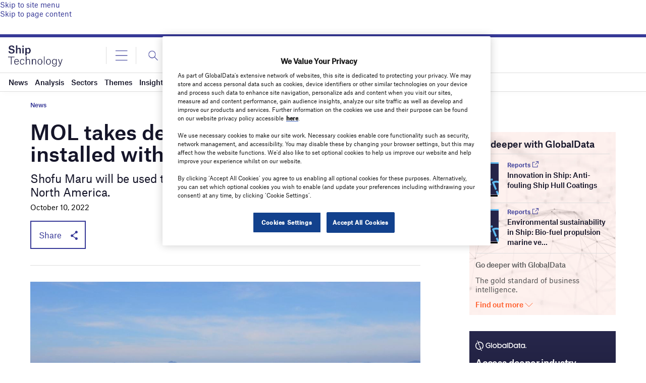

--- FILE ---
content_type: text/html; charset=utf-8
request_url: https://www.google.com/recaptcha/api2/anchor?ar=1&k=6LcqBjQUAAAAAOm0OoVcGhdeuwRaYeG44rfzGqtv&co=aHR0cHM6Ly93d3cuc2hpcC10ZWNobm9sb2d5LmNvbTo0NDM.&hl=en&v=PoyoqOPhxBO7pBk68S4YbpHZ&size=normal&anchor-ms=20000&execute-ms=30000&cb=o9m2awprzw3y
body_size: 49291
content:
<!DOCTYPE HTML><html dir="ltr" lang="en"><head><meta http-equiv="Content-Type" content="text/html; charset=UTF-8">
<meta http-equiv="X-UA-Compatible" content="IE=edge">
<title>reCAPTCHA</title>
<style type="text/css">
/* cyrillic-ext */
@font-face {
  font-family: 'Roboto';
  font-style: normal;
  font-weight: 400;
  font-stretch: 100%;
  src: url(//fonts.gstatic.com/s/roboto/v48/KFO7CnqEu92Fr1ME7kSn66aGLdTylUAMa3GUBHMdazTgWw.woff2) format('woff2');
  unicode-range: U+0460-052F, U+1C80-1C8A, U+20B4, U+2DE0-2DFF, U+A640-A69F, U+FE2E-FE2F;
}
/* cyrillic */
@font-face {
  font-family: 'Roboto';
  font-style: normal;
  font-weight: 400;
  font-stretch: 100%;
  src: url(//fonts.gstatic.com/s/roboto/v48/KFO7CnqEu92Fr1ME7kSn66aGLdTylUAMa3iUBHMdazTgWw.woff2) format('woff2');
  unicode-range: U+0301, U+0400-045F, U+0490-0491, U+04B0-04B1, U+2116;
}
/* greek-ext */
@font-face {
  font-family: 'Roboto';
  font-style: normal;
  font-weight: 400;
  font-stretch: 100%;
  src: url(//fonts.gstatic.com/s/roboto/v48/KFO7CnqEu92Fr1ME7kSn66aGLdTylUAMa3CUBHMdazTgWw.woff2) format('woff2');
  unicode-range: U+1F00-1FFF;
}
/* greek */
@font-face {
  font-family: 'Roboto';
  font-style: normal;
  font-weight: 400;
  font-stretch: 100%;
  src: url(//fonts.gstatic.com/s/roboto/v48/KFO7CnqEu92Fr1ME7kSn66aGLdTylUAMa3-UBHMdazTgWw.woff2) format('woff2');
  unicode-range: U+0370-0377, U+037A-037F, U+0384-038A, U+038C, U+038E-03A1, U+03A3-03FF;
}
/* math */
@font-face {
  font-family: 'Roboto';
  font-style: normal;
  font-weight: 400;
  font-stretch: 100%;
  src: url(//fonts.gstatic.com/s/roboto/v48/KFO7CnqEu92Fr1ME7kSn66aGLdTylUAMawCUBHMdazTgWw.woff2) format('woff2');
  unicode-range: U+0302-0303, U+0305, U+0307-0308, U+0310, U+0312, U+0315, U+031A, U+0326-0327, U+032C, U+032F-0330, U+0332-0333, U+0338, U+033A, U+0346, U+034D, U+0391-03A1, U+03A3-03A9, U+03B1-03C9, U+03D1, U+03D5-03D6, U+03F0-03F1, U+03F4-03F5, U+2016-2017, U+2034-2038, U+203C, U+2040, U+2043, U+2047, U+2050, U+2057, U+205F, U+2070-2071, U+2074-208E, U+2090-209C, U+20D0-20DC, U+20E1, U+20E5-20EF, U+2100-2112, U+2114-2115, U+2117-2121, U+2123-214F, U+2190, U+2192, U+2194-21AE, U+21B0-21E5, U+21F1-21F2, U+21F4-2211, U+2213-2214, U+2216-22FF, U+2308-230B, U+2310, U+2319, U+231C-2321, U+2336-237A, U+237C, U+2395, U+239B-23B7, U+23D0, U+23DC-23E1, U+2474-2475, U+25AF, U+25B3, U+25B7, U+25BD, U+25C1, U+25CA, U+25CC, U+25FB, U+266D-266F, U+27C0-27FF, U+2900-2AFF, U+2B0E-2B11, U+2B30-2B4C, U+2BFE, U+3030, U+FF5B, U+FF5D, U+1D400-1D7FF, U+1EE00-1EEFF;
}
/* symbols */
@font-face {
  font-family: 'Roboto';
  font-style: normal;
  font-weight: 400;
  font-stretch: 100%;
  src: url(//fonts.gstatic.com/s/roboto/v48/KFO7CnqEu92Fr1ME7kSn66aGLdTylUAMaxKUBHMdazTgWw.woff2) format('woff2');
  unicode-range: U+0001-000C, U+000E-001F, U+007F-009F, U+20DD-20E0, U+20E2-20E4, U+2150-218F, U+2190, U+2192, U+2194-2199, U+21AF, U+21E6-21F0, U+21F3, U+2218-2219, U+2299, U+22C4-22C6, U+2300-243F, U+2440-244A, U+2460-24FF, U+25A0-27BF, U+2800-28FF, U+2921-2922, U+2981, U+29BF, U+29EB, U+2B00-2BFF, U+4DC0-4DFF, U+FFF9-FFFB, U+10140-1018E, U+10190-1019C, U+101A0, U+101D0-101FD, U+102E0-102FB, U+10E60-10E7E, U+1D2C0-1D2D3, U+1D2E0-1D37F, U+1F000-1F0FF, U+1F100-1F1AD, U+1F1E6-1F1FF, U+1F30D-1F30F, U+1F315, U+1F31C, U+1F31E, U+1F320-1F32C, U+1F336, U+1F378, U+1F37D, U+1F382, U+1F393-1F39F, U+1F3A7-1F3A8, U+1F3AC-1F3AF, U+1F3C2, U+1F3C4-1F3C6, U+1F3CA-1F3CE, U+1F3D4-1F3E0, U+1F3ED, U+1F3F1-1F3F3, U+1F3F5-1F3F7, U+1F408, U+1F415, U+1F41F, U+1F426, U+1F43F, U+1F441-1F442, U+1F444, U+1F446-1F449, U+1F44C-1F44E, U+1F453, U+1F46A, U+1F47D, U+1F4A3, U+1F4B0, U+1F4B3, U+1F4B9, U+1F4BB, U+1F4BF, U+1F4C8-1F4CB, U+1F4D6, U+1F4DA, U+1F4DF, U+1F4E3-1F4E6, U+1F4EA-1F4ED, U+1F4F7, U+1F4F9-1F4FB, U+1F4FD-1F4FE, U+1F503, U+1F507-1F50B, U+1F50D, U+1F512-1F513, U+1F53E-1F54A, U+1F54F-1F5FA, U+1F610, U+1F650-1F67F, U+1F687, U+1F68D, U+1F691, U+1F694, U+1F698, U+1F6AD, U+1F6B2, U+1F6B9-1F6BA, U+1F6BC, U+1F6C6-1F6CF, U+1F6D3-1F6D7, U+1F6E0-1F6EA, U+1F6F0-1F6F3, U+1F6F7-1F6FC, U+1F700-1F7FF, U+1F800-1F80B, U+1F810-1F847, U+1F850-1F859, U+1F860-1F887, U+1F890-1F8AD, U+1F8B0-1F8BB, U+1F8C0-1F8C1, U+1F900-1F90B, U+1F93B, U+1F946, U+1F984, U+1F996, U+1F9E9, U+1FA00-1FA6F, U+1FA70-1FA7C, U+1FA80-1FA89, U+1FA8F-1FAC6, U+1FACE-1FADC, U+1FADF-1FAE9, U+1FAF0-1FAF8, U+1FB00-1FBFF;
}
/* vietnamese */
@font-face {
  font-family: 'Roboto';
  font-style: normal;
  font-weight: 400;
  font-stretch: 100%;
  src: url(//fonts.gstatic.com/s/roboto/v48/KFO7CnqEu92Fr1ME7kSn66aGLdTylUAMa3OUBHMdazTgWw.woff2) format('woff2');
  unicode-range: U+0102-0103, U+0110-0111, U+0128-0129, U+0168-0169, U+01A0-01A1, U+01AF-01B0, U+0300-0301, U+0303-0304, U+0308-0309, U+0323, U+0329, U+1EA0-1EF9, U+20AB;
}
/* latin-ext */
@font-face {
  font-family: 'Roboto';
  font-style: normal;
  font-weight: 400;
  font-stretch: 100%;
  src: url(//fonts.gstatic.com/s/roboto/v48/KFO7CnqEu92Fr1ME7kSn66aGLdTylUAMa3KUBHMdazTgWw.woff2) format('woff2');
  unicode-range: U+0100-02BA, U+02BD-02C5, U+02C7-02CC, U+02CE-02D7, U+02DD-02FF, U+0304, U+0308, U+0329, U+1D00-1DBF, U+1E00-1E9F, U+1EF2-1EFF, U+2020, U+20A0-20AB, U+20AD-20C0, U+2113, U+2C60-2C7F, U+A720-A7FF;
}
/* latin */
@font-face {
  font-family: 'Roboto';
  font-style: normal;
  font-weight: 400;
  font-stretch: 100%;
  src: url(//fonts.gstatic.com/s/roboto/v48/KFO7CnqEu92Fr1ME7kSn66aGLdTylUAMa3yUBHMdazQ.woff2) format('woff2');
  unicode-range: U+0000-00FF, U+0131, U+0152-0153, U+02BB-02BC, U+02C6, U+02DA, U+02DC, U+0304, U+0308, U+0329, U+2000-206F, U+20AC, U+2122, U+2191, U+2193, U+2212, U+2215, U+FEFF, U+FFFD;
}
/* cyrillic-ext */
@font-face {
  font-family: 'Roboto';
  font-style: normal;
  font-weight: 500;
  font-stretch: 100%;
  src: url(//fonts.gstatic.com/s/roboto/v48/KFO7CnqEu92Fr1ME7kSn66aGLdTylUAMa3GUBHMdazTgWw.woff2) format('woff2');
  unicode-range: U+0460-052F, U+1C80-1C8A, U+20B4, U+2DE0-2DFF, U+A640-A69F, U+FE2E-FE2F;
}
/* cyrillic */
@font-face {
  font-family: 'Roboto';
  font-style: normal;
  font-weight: 500;
  font-stretch: 100%;
  src: url(//fonts.gstatic.com/s/roboto/v48/KFO7CnqEu92Fr1ME7kSn66aGLdTylUAMa3iUBHMdazTgWw.woff2) format('woff2');
  unicode-range: U+0301, U+0400-045F, U+0490-0491, U+04B0-04B1, U+2116;
}
/* greek-ext */
@font-face {
  font-family: 'Roboto';
  font-style: normal;
  font-weight: 500;
  font-stretch: 100%;
  src: url(//fonts.gstatic.com/s/roboto/v48/KFO7CnqEu92Fr1ME7kSn66aGLdTylUAMa3CUBHMdazTgWw.woff2) format('woff2');
  unicode-range: U+1F00-1FFF;
}
/* greek */
@font-face {
  font-family: 'Roboto';
  font-style: normal;
  font-weight: 500;
  font-stretch: 100%;
  src: url(//fonts.gstatic.com/s/roboto/v48/KFO7CnqEu92Fr1ME7kSn66aGLdTylUAMa3-UBHMdazTgWw.woff2) format('woff2');
  unicode-range: U+0370-0377, U+037A-037F, U+0384-038A, U+038C, U+038E-03A1, U+03A3-03FF;
}
/* math */
@font-face {
  font-family: 'Roboto';
  font-style: normal;
  font-weight: 500;
  font-stretch: 100%;
  src: url(//fonts.gstatic.com/s/roboto/v48/KFO7CnqEu92Fr1ME7kSn66aGLdTylUAMawCUBHMdazTgWw.woff2) format('woff2');
  unicode-range: U+0302-0303, U+0305, U+0307-0308, U+0310, U+0312, U+0315, U+031A, U+0326-0327, U+032C, U+032F-0330, U+0332-0333, U+0338, U+033A, U+0346, U+034D, U+0391-03A1, U+03A3-03A9, U+03B1-03C9, U+03D1, U+03D5-03D6, U+03F0-03F1, U+03F4-03F5, U+2016-2017, U+2034-2038, U+203C, U+2040, U+2043, U+2047, U+2050, U+2057, U+205F, U+2070-2071, U+2074-208E, U+2090-209C, U+20D0-20DC, U+20E1, U+20E5-20EF, U+2100-2112, U+2114-2115, U+2117-2121, U+2123-214F, U+2190, U+2192, U+2194-21AE, U+21B0-21E5, U+21F1-21F2, U+21F4-2211, U+2213-2214, U+2216-22FF, U+2308-230B, U+2310, U+2319, U+231C-2321, U+2336-237A, U+237C, U+2395, U+239B-23B7, U+23D0, U+23DC-23E1, U+2474-2475, U+25AF, U+25B3, U+25B7, U+25BD, U+25C1, U+25CA, U+25CC, U+25FB, U+266D-266F, U+27C0-27FF, U+2900-2AFF, U+2B0E-2B11, U+2B30-2B4C, U+2BFE, U+3030, U+FF5B, U+FF5D, U+1D400-1D7FF, U+1EE00-1EEFF;
}
/* symbols */
@font-face {
  font-family: 'Roboto';
  font-style: normal;
  font-weight: 500;
  font-stretch: 100%;
  src: url(//fonts.gstatic.com/s/roboto/v48/KFO7CnqEu92Fr1ME7kSn66aGLdTylUAMaxKUBHMdazTgWw.woff2) format('woff2');
  unicode-range: U+0001-000C, U+000E-001F, U+007F-009F, U+20DD-20E0, U+20E2-20E4, U+2150-218F, U+2190, U+2192, U+2194-2199, U+21AF, U+21E6-21F0, U+21F3, U+2218-2219, U+2299, U+22C4-22C6, U+2300-243F, U+2440-244A, U+2460-24FF, U+25A0-27BF, U+2800-28FF, U+2921-2922, U+2981, U+29BF, U+29EB, U+2B00-2BFF, U+4DC0-4DFF, U+FFF9-FFFB, U+10140-1018E, U+10190-1019C, U+101A0, U+101D0-101FD, U+102E0-102FB, U+10E60-10E7E, U+1D2C0-1D2D3, U+1D2E0-1D37F, U+1F000-1F0FF, U+1F100-1F1AD, U+1F1E6-1F1FF, U+1F30D-1F30F, U+1F315, U+1F31C, U+1F31E, U+1F320-1F32C, U+1F336, U+1F378, U+1F37D, U+1F382, U+1F393-1F39F, U+1F3A7-1F3A8, U+1F3AC-1F3AF, U+1F3C2, U+1F3C4-1F3C6, U+1F3CA-1F3CE, U+1F3D4-1F3E0, U+1F3ED, U+1F3F1-1F3F3, U+1F3F5-1F3F7, U+1F408, U+1F415, U+1F41F, U+1F426, U+1F43F, U+1F441-1F442, U+1F444, U+1F446-1F449, U+1F44C-1F44E, U+1F453, U+1F46A, U+1F47D, U+1F4A3, U+1F4B0, U+1F4B3, U+1F4B9, U+1F4BB, U+1F4BF, U+1F4C8-1F4CB, U+1F4D6, U+1F4DA, U+1F4DF, U+1F4E3-1F4E6, U+1F4EA-1F4ED, U+1F4F7, U+1F4F9-1F4FB, U+1F4FD-1F4FE, U+1F503, U+1F507-1F50B, U+1F50D, U+1F512-1F513, U+1F53E-1F54A, U+1F54F-1F5FA, U+1F610, U+1F650-1F67F, U+1F687, U+1F68D, U+1F691, U+1F694, U+1F698, U+1F6AD, U+1F6B2, U+1F6B9-1F6BA, U+1F6BC, U+1F6C6-1F6CF, U+1F6D3-1F6D7, U+1F6E0-1F6EA, U+1F6F0-1F6F3, U+1F6F7-1F6FC, U+1F700-1F7FF, U+1F800-1F80B, U+1F810-1F847, U+1F850-1F859, U+1F860-1F887, U+1F890-1F8AD, U+1F8B0-1F8BB, U+1F8C0-1F8C1, U+1F900-1F90B, U+1F93B, U+1F946, U+1F984, U+1F996, U+1F9E9, U+1FA00-1FA6F, U+1FA70-1FA7C, U+1FA80-1FA89, U+1FA8F-1FAC6, U+1FACE-1FADC, U+1FADF-1FAE9, U+1FAF0-1FAF8, U+1FB00-1FBFF;
}
/* vietnamese */
@font-face {
  font-family: 'Roboto';
  font-style: normal;
  font-weight: 500;
  font-stretch: 100%;
  src: url(//fonts.gstatic.com/s/roboto/v48/KFO7CnqEu92Fr1ME7kSn66aGLdTylUAMa3OUBHMdazTgWw.woff2) format('woff2');
  unicode-range: U+0102-0103, U+0110-0111, U+0128-0129, U+0168-0169, U+01A0-01A1, U+01AF-01B0, U+0300-0301, U+0303-0304, U+0308-0309, U+0323, U+0329, U+1EA0-1EF9, U+20AB;
}
/* latin-ext */
@font-face {
  font-family: 'Roboto';
  font-style: normal;
  font-weight: 500;
  font-stretch: 100%;
  src: url(//fonts.gstatic.com/s/roboto/v48/KFO7CnqEu92Fr1ME7kSn66aGLdTylUAMa3KUBHMdazTgWw.woff2) format('woff2');
  unicode-range: U+0100-02BA, U+02BD-02C5, U+02C7-02CC, U+02CE-02D7, U+02DD-02FF, U+0304, U+0308, U+0329, U+1D00-1DBF, U+1E00-1E9F, U+1EF2-1EFF, U+2020, U+20A0-20AB, U+20AD-20C0, U+2113, U+2C60-2C7F, U+A720-A7FF;
}
/* latin */
@font-face {
  font-family: 'Roboto';
  font-style: normal;
  font-weight: 500;
  font-stretch: 100%;
  src: url(//fonts.gstatic.com/s/roboto/v48/KFO7CnqEu92Fr1ME7kSn66aGLdTylUAMa3yUBHMdazQ.woff2) format('woff2');
  unicode-range: U+0000-00FF, U+0131, U+0152-0153, U+02BB-02BC, U+02C6, U+02DA, U+02DC, U+0304, U+0308, U+0329, U+2000-206F, U+20AC, U+2122, U+2191, U+2193, U+2212, U+2215, U+FEFF, U+FFFD;
}
/* cyrillic-ext */
@font-face {
  font-family: 'Roboto';
  font-style: normal;
  font-weight: 900;
  font-stretch: 100%;
  src: url(//fonts.gstatic.com/s/roboto/v48/KFO7CnqEu92Fr1ME7kSn66aGLdTylUAMa3GUBHMdazTgWw.woff2) format('woff2');
  unicode-range: U+0460-052F, U+1C80-1C8A, U+20B4, U+2DE0-2DFF, U+A640-A69F, U+FE2E-FE2F;
}
/* cyrillic */
@font-face {
  font-family: 'Roboto';
  font-style: normal;
  font-weight: 900;
  font-stretch: 100%;
  src: url(//fonts.gstatic.com/s/roboto/v48/KFO7CnqEu92Fr1ME7kSn66aGLdTylUAMa3iUBHMdazTgWw.woff2) format('woff2');
  unicode-range: U+0301, U+0400-045F, U+0490-0491, U+04B0-04B1, U+2116;
}
/* greek-ext */
@font-face {
  font-family: 'Roboto';
  font-style: normal;
  font-weight: 900;
  font-stretch: 100%;
  src: url(//fonts.gstatic.com/s/roboto/v48/KFO7CnqEu92Fr1ME7kSn66aGLdTylUAMa3CUBHMdazTgWw.woff2) format('woff2');
  unicode-range: U+1F00-1FFF;
}
/* greek */
@font-face {
  font-family: 'Roboto';
  font-style: normal;
  font-weight: 900;
  font-stretch: 100%;
  src: url(//fonts.gstatic.com/s/roboto/v48/KFO7CnqEu92Fr1ME7kSn66aGLdTylUAMa3-UBHMdazTgWw.woff2) format('woff2');
  unicode-range: U+0370-0377, U+037A-037F, U+0384-038A, U+038C, U+038E-03A1, U+03A3-03FF;
}
/* math */
@font-face {
  font-family: 'Roboto';
  font-style: normal;
  font-weight: 900;
  font-stretch: 100%;
  src: url(//fonts.gstatic.com/s/roboto/v48/KFO7CnqEu92Fr1ME7kSn66aGLdTylUAMawCUBHMdazTgWw.woff2) format('woff2');
  unicode-range: U+0302-0303, U+0305, U+0307-0308, U+0310, U+0312, U+0315, U+031A, U+0326-0327, U+032C, U+032F-0330, U+0332-0333, U+0338, U+033A, U+0346, U+034D, U+0391-03A1, U+03A3-03A9, U+03B1-03C9, U+03D1, U+03D5-03D6, U+03F0-03F1, U+03F4-03F5, U+2016-2017, U+2034-2038, U+203C, U+2040, U+2043, U+2047, U+2050, U+2057, U+205F, U+2070-2071, U+2074-208E, U+2090-209C, U+20D0-20DC, U+20E1, U+20E5-20EF, U+2100-2112, U+2114-2115, U+2117-2121, U+2123-214F, U+2190, U+2192, U+2194-21AE, U+21B0-21E5, U+21F1-21F2, U+21F4-2211, U+2213-2214, U+2216-22FF, U+2308-230B, U+2310, U+2319, U+231C-2321, U+2336-237A, U+237C, U+2395, U+239B-23B7, U+23D0, U+23DC-23E1, U+2474-2475, U+25AF, U+25B3, U+25B7, U+25BD, U+25C1, U+25CA, U+25CC, U+25FB, U+266D-266F, U+27C0-27FF, U+2900-2AFF, U+2B0E-2B11, U+2B30-2B4C, U+2BFE, U+3030, U+FF5B, U+FF5D, U+1D400-1D7FF, U+1EE00-1EEFF;
}
/* symbols */
@font-face {
  font-family: 'Roboto';
  font-style: normal;
  font-weight: 900;
  font-stretch: 100%;
  src: url(//fonts.gstatic.com/s/roboto/v48/KFO7CnqEu92Fr1ME7kSn66aGLdTylUAMaxKUBHMdazTgWw.woff2) format('woff2');
  unicode-range: U+0001-000C, U+000E-001F, U+007F-009F, U+20DD-20E0, U+20E2-20E4, U+2150-218F, U+2190, U+2192, U+2194-2199, U+21AF, U+21E6-21F0, U+21F3, U+2218-2219, U+2299, U+22C4-22C6, U+2300-243F, U+2440-244A, U+2460-24FF, U+25A0-27BF, U+2800-28FF, U+2921-2922, U+2981, U+29BF, U+29EB, U+2B00-2BFF, U+4DC0-4DFF, U+FFF9-FFFB, U+10140-1018E, U+10190-1019C, U+101A0, U+101D0-101FD, U+102E0-102FB, U+10E60-10E7E, U+1D2C0-1D2D3, U+1D2E0-1D37F, U+1F000-1F0FF, U+1F100-1F1AD, U+1F1E6-1F1FF, U+1F30D-1F30F, U+1F315, U+1F31C, U+1F31E, U+1F320-1F32C, U+1F336, U+1F378, U+1F37D, U+1F382, U+1F393-1F39F, U+1F3A7-1F3A8, U+1F3AC-1F3AF, U+1F3C2, U+1F3C4-1F3C6, U+1F3CA-1F3CE, U+1F3D4-1F3E0, U+1F3ED, U+1F3F1-1F3F3, U+1F3F5-1F3F7, U+1F408, U+1F415, U+1F41F, U+1F426, U+1F43F, U+1F441-1F442, U+1F444, U+1F446-1F449, U+1F44C-1F44E, U+1F453, U+1F46A, U+1F47D, U+1F4A3, U+1F4B0, U+1F4B3, U+1F4B9, U+1F4BB, U+1F4BF, U+1F4C8-1F4CB, U+1F4D6, U+1F4DA, U+1F4DF, U+1F4E3-1F4E6, U+1F4EA-1F4ED, U+1F4F7, U+1F4F9-1F4FB, U+1F4FD-1F4FE, U+1F503, U+1F507-1F50B, U+1F50D, U+1F512-1F513, U+1F53E-1F54A, U+1F54F-1F5FA, U+1F610, U+1F650-1F67F, U+1F687, U+1F68D, U+1F691, U+1F694, U+1F698, U+1F6AD, U+1F6B2, U+1F6B9-1F6BA, U+1F6BC, U+1F6C6-1F6CF, U+1F6D3-1F6D7, U+1F6E0-1F6EA, U+1F6F0-1F6F3, U+1F6F7-1F6FC, U+1F700-1F7FF, U+1F800-1F80B, U+1F810-1F847, U+1F850-1F859, U+1F860-1F887, U+1F890-1F8AD, U+1F8B0-1F8BB, U+1F8C0-1F8C1, U+1F900-1F90B, U+1F93B, U+1F946, U+1F984, U+1F996, U+1F9E9, U+1FA00-1FA6F, U+1FA70-1FA7C, U+1FA80-1FA89, U+1FA8F-1FAC6, U+1FACE-1FADC, U+1FADF-1FAE9, U+1FAF0-1FAF8, U+1FB00-1FBFF;
}
/* vietnamese */
@font-face {
  font-family: 'Roboto';
  font-style: normal;
  font-weight: 900;
  font-stretch: 100%;
  src: url(//fonts.gstatic.com/s/roboto/v48/KFO7CnqEu92Fr1ME7kSn66aGLdTylUAMa3OUBHMdazTgWw.woff2) format('woff2');
  unicode-range: U+0102-0103, U+0110-0111, U+0128-0129, U+0168-0169, U+01A0-01A1, U+01AF-01B0, U+0300-0301, U+0303-0304, U+0308-0309, U+0323, U+0329, U+1EA0-1EF9, U+20AB;
}
/* latin-ext */
@font-face {
  font-family: 'Roboto';
  font-style: normal;
  font-weight: 900;
  font-stretch: 100%;
  src: url(//fonts.gstatic.com/s/roboto/v48/KFO7CnqEu92Fr1ME7kSn66aGLdTylUAMa3KUBHMdazTgWw.woff2) format('woff2');
  unicode-range: U+0100-02BA, U+02BD-02C5, U+02C7-02CC, U+02CE-02D7, U+02DD-02FF, U+0304, U+0308, U+0329, U+1D00-1DBF, U+1E00-1E9F, U+1EF2-1EFF, U+2020, U+20A0-20AB, U+20AD-20C0, U+2113, U+2C60-2C7F, U+A720-A7FF;
}
/* latin */
@font-face {
  font-family: 'Roboto';
  font-style: normal;
  font-weight: 900;
  font-stretch: 100%;
  src: url(//fonts.gstatic.com/s/roboto/v48/KFO7CnqEu92Fr1ME7kSn66aGLdTylUAMa3yUBHMdazQ.woff2) format('woff2');
  unicode-range: U+0000-00FF, U+0131, U+0152-0153, U+02BB-02BC, U+02C6, U+02DA, U+02DC, U+0304, U+0308, U+0329, U+2000-206F, U+20AC, U+2122, U+2191, U+2193, U+2212, U+2215, U+FEFF, U+FFFD;
}

</style>
<link rel="stylesheet" type="text/css" href="https://www.gstatic.com/recaptcha/releases/PoyoqOPhxBO7pBk68S4YbpHZ/styles__ltr.css">
<script nonce="syLJRRLWy4qvvCRtFN-aUw" type="text/javascript">window['__recaptcha_api'] = 'https://www.google.com/recaptcha/api2/';</script>
<script type="text/javascript" src="https://www.gstatic.com/recaptcha/releases/PoyoqOPhxBO7pBk68S4YbpHZ/recaptcha__en.js" nonce="syLJRRLWy4qvvCRtFN-aUw">
      
    </script></head>
<body><div id="rc-anchor-alert" class="rc-anchor-alert"></div>
<input type="hidden" id="recaptcha-token" value="[base64]">
<script type="text/javascript" nonce="syLJRRLWy4qvvCRtFN-aUw">
      recaptcha.anchor.Main.init("[\x22ainput\x22,[\x22bgdata\x22,\x22\x22,\[base64]/[base64]/[base64]/[base64]/[base64]/[base64]/KGcoTywyNTMsTy5PKSxVRyhPLEMpKTpnKE8sMjUzLEMpLE8pKSxsKSksTykpfSxieT1mdW5jdGlvbihDLE8sdSxsKXtmb3IobD0odT1SKEMpLDApO08+MDtPLS0pbD1sPDw4fFooQyk7ZyhDLHUsbCl9LFVHPWZ1bmN0aW9uKEMsTyl7Qy5pLmxlbmd0aD4xMDQ/[base64]/[base64]/[base64]/[base64]/[base64]/[base64]/[base64]\\u003d\x22,\[base64]\\u003d\x22,\x22R3/[base64]/DlMO6wqs+e8OEMg7CszLDiE/Csm7CmmNdwoEsbWgOWsKOwrrDp0fDojIHw7LCkFnDtsOndcKHwqNOwoHDucKRwooTwrrCmsK2w4JAw5hZwrLDiMOQw4vCnSLDlyvCv8OmfQHCgsKdBMOUwpXColjDs8KWw5JdfcKIw7EZPMOXa8KrwrUWM8KAw43Dr8OuVBHCtm/DsVMiwrUAc0V+JTjDt2PCs8ORBT9Bw7Uowo17w43Dn8Kkw5kkFsKYw7pRwoAHwrnCsivDu33Cg8Kmw6XDv3HCusOawp7ClAfChsOjcsKSLw7Cvg7CkVfDmcOMNFR7wpXDqcO6w414SANwwo3Dq3fDp8KtZTTCnsOyw7DCtsKjwp/CnsKrwroswrvCrHjCiD3CrVPDo8K+OCvDjMK9CsOWZMOgG3B7w4LCnXrDpBMBw4rCpsOmwpV2CcK8LxJhHMK8w7kawqfClsObHMKXcTB7wr/Du27DoEo4JynDjMOIwq9hw4BcwrvCkmnCucOaYcOSwq4tJsOnDMKRw67DpWEFAMODQ3/CnhHDpRUOXMOiw43Don8ifcK0wr9ADcO2XBjCh8KqIsKnf8OkCyjCgMOTC8OsJW0QaFHDnMKML8KTwpNpA0h4w5UNfsKdw7/DpcOlNsKdwqZuU0/DonDCiUtdFsKeMcOdw4DDhDvDpsKuAcOACHTCl8ODCX8+eDDCvD/CisOgw5DDqTbDl05xw4x6Wxg9AlJCacK7wpzDug/CggXDnsOGw6c8woBvwp46T8K7YcOOw6V/DR0DfF7Dt1QFbsObwrZDwr/CocOdSsKdwrrCicORwoPCt8O1PsKJwoxQTMOJwrnCpMOwwrDDk8Odw6s2McK6bsOEw4LDi8KPw5lywrjDgMO7ez48ExJiw7Z/cXwNw7g8w6cUS33CpsKzw7JhwrVBSg/CjMOAQzLCqQIKwoLClMK7fR/[base64]/CqsKQHgvCr2vDq8ORJ3vDu8KbTCbCicOTUUEOw7vCmFHDm8O7fsKna0rCksKYw6fDncK1wqbDknYzSXZkU8KiLl99wqpjTMKfwoVpLjJ6w7PCkSk5dhVfw4rDrMOJA8Oyw7FAw7ZNw5x7wq/DhFh6Dwx5HCh6XWHCjMOWRRASOEjDjEbDrjfDuMOKBV9GEl8qeMKqwrnDrnN/GyYVw6LCsMO6DMOmw6IKccOnBEMlD2fClMKWIg7CpxJLbMKOw5jCs8KiIMKwXsOoFlrCscOwwqXDsRfDi0lgZ8KIwqPDncO/w5lIwpwAwoXCmmHDvg5fPMKdwpnCmcKABRV8T8Kyw4BUwrHDkkvCjcKMYmIUw7ISwrl4fcKQEDsxOcOSDcOXw4vCrStcwptiwo/Dqkg3w5spw4jDoMKwcsKXw7vDmzFJw5NnHBwAw4/DhMKXw6/[base64]/DicK8YGE6dnM7esOkOz8Ew6YPXcKrw5wYw4rDmENOwqrDlcKDwoPDs8OBT8OdKzwBYUgvSHzCu8OHGRhPFMKkKwbDtcODwqHCtGJKwrzCp8Oke3IGwpAhbsKhUcKaHSvCs8ODw701KnrCmsO6M8Khwo4lwrvCg0rCmT/Cj14Nw7dEw7/[base64]/CscKdwoLCisKLw79ffMOJw6R8UcK8YgBbWUbCkVnCsjvDkcK9wqzCiMKVwq/Ci1xIHMKqGjnDp8Oyw6BEPWPCmnnDl1nCpcKxwqrDi8Kuw4MnMBTCgSHDtB9sHMO+w7zDsS/CnD3Dr2BrEsOdw6oEMzgkGsKawrlLw4rCgMOAw6dwwpDCiAkbwqfCvD7ClsKDwpYLR2/CowHDn1nDuzbDtsOgwrh/woTCiWBVFMKmSyfDiQlvPx/CqyHDkcOkw77CpMOpwrPDoS7CmlVPWcOAwrfDlMOTTMKfwqdnwqjDjsKzwpJ/wqo6w6sDKsOewr1lf8OEw6s4woJ1Q8KPw4R0wobDuBFcw4fDm8Khd2nClSJnOBDCrsKzZcODw7zDrsOkwq0ZXFTDmMOSw63Cr8KOQ8K/B1TCvV9xw4FVwo/CrMKRwqLDp8OUYcOlwr1pwqIdw5XCucOgYRlKRiRzwrBcwr4GwofCucKKw7XDpSDCuzPDiMOIKFzCjMKCHMKWc8KaZMOlOC3DtcKdwrwZwp/DmjIyQHjDh8KQwqtwWMKzahbCvUPDmiI6wpd2FiV0wocpJcOmR2bCrC/Ct8O5w5BJw4plw7zCg3PCqMKLwpk+w7UPw7FMw7ppGw7CtMKZwq4TKsK+R8OuwqdYTQ1pLUAlGMKYw7kCwpjChW4Lw6TDmEoiIcK3L8K+LcKaJcKJwrFiTMO4wpkXwr/[base64]/[base64]/DuRzCucONSk5FfsKVFgMrwrVEw6HCp8OzYMKGKMKtDBl8wpDCpGkwNcKtw6DCvMOZOMK0worDicOQX3gAPsKEOcOfwqrCpmfDjMKoQk7CvMO5ayTDhsOBFAkzwpxmwr4gwoXCt1bDtsOww7IpWMOOG8OxOMKJXsOdTcObIsKRUMKyw68wwp0hwoYwwrpeRMK/SUXCtcKPai8gSB40XMOCYsKqLMKPwrpie0bCulnCn1vDksOCw5p9QA/DucK+wrbCo8OTworCsMOTw5xsccKfMzIlwozCmMOgZlbCqWFvNsO0I2PCpcKJwqJtP8Kdwo9fw4fDssOPHzYzw6bCscO6MX4xwonDkV/DjRPDt8O3U8KwNQgSw5rDvSvDrTzDrg9jw61gaMOWwrPDuh5OwrM4wpcoXcOXwpEuHz/DvhTDvcKDwrhdAsKQw6FDw456woFMw7BYwpk7w5jCj8K1BFzDkVZ9w7UqwpXDvVvDj3xNw7gVwoIqwqwdwpjDmHo6VcKyBsOCw53CuMK3w6BZw7bCpsObwpXDgCIvw6Utw7rDtCvCuXfDrlvCq3nChcOcw5zDt8OobXppwrAJwqHDrgjCpsK/[base64]/[base64]/Co8OOw5lIX8KRHsKow55RwqsMwqXDhMKuwoMjcRbCncKfwpQIw4IbNMOiJMKCw5/[base64]/DnE3DtcKYYgh8wr/DlC3ChmrCtX/[base64]/Cq0FVExNYw7DDiRZZwr1hwpZkw45kBcKWw7/DqXbDmMOOw5nDs8OLw5RKPcOBwoF1wqMIwodeZsOaDcKvw6rDlcKRw6XDnVPCisO5w4HDicKiw6Z6VlILwpHCo1HClsKJVnYlQsOJZlRBw47DjcKrw4PDuAcAwq5mw5xtwqjDqcKgBBEKw5HDk8K2e8O3w5VcBDLCvMKrOigAw4peRsK0wpvDr2fCjw/[base64]/CkgrCu2lqQWrCr8KSakfDjQQ/dVPDpkQDwroyC8KQXlXDvTFnwr4MwqPCtADDgcOyw7Z/w60Ow50GWTvDscOSwqEdWEVEwpDChB7CnsOKJsOFY8OlwrfCrgx0MlBCcGfDlQXDnCvCtXnDgnZuPC47N8KlFTnDmT/ClWHCo8OJwoLDq8KiGcOhwrpLN8OGZsKGwrHDgGvDlCFFH8ObwqMkUiZXeG1RDcONRDfDr8Oxw5FkwoZfwp8cLgnDnHjDksONwoLDqkEMw4LDiQNRw6DDj0TCkw89bWPDkcKKw4nCvMK0wrxNwq/[base64]/DnMOoVmNww5pQBcOKw6HDkSrDvcO2w4IVwoFqA8OQUsKDSEjDvcOWwqDDtUkpTQYjw48Yb8Kww7DChMOYek4mwpgVEsODcETDgsKBwptzO8K/cVXCkMKrD8KaDHEAUMKEPRIbUTdsw5HCtMKAN8OMwptRZQbDuj3CtsK7VSw1wq8fBMOeBRrDkcKwewZvw6rDh8ObDlxtOcKTwpNYOyctBcKYTg7Co3PDuDB/VWrDiwsNwpt7wo4pCiNTB3PDk8KhwphNacK7eioYd8O+W2YcwpIxwp3Ck3NDSTXDqz3DscKrBMKEwoHCnntodMOiwoFzc8KHGnzDm3NPIWsNBgXCoMOawoTDtsKFwpbDlMO/WsKUf1EYw7vCrjFIwpMQQsKffVTCh8Ovw4nCpsOXw4/DtsKTL8KmHMKzw6zDhjbChMK2w5JLfkZmw53DosOoV8KKHcKyL8KZwo4TKhwyTQhjTWTDtlLDnk3CocOYw6zDkjDCgcOzZMKvJMOAJmlYw6kOGgwewopKwpDDicOawpJ0VX7DqcO6wrPCvFzDrMO1wohkSsOYwr1KKcODYT/CiSx6wpQmFB3DnH3CpBTDocKuAsK/B2HDgMOMwrLDjRd9w4fCk8KEw4bCt8O3VcKHKUtdOcKOw4pAOxrClVrCuVzDnsO7J007wrN2QUJ8UcO9w5bCqcOQeBPDjWglbhosAlLDilQnEjbDj1fDqh8kN2nCjsOxwqXDmcKtwp/CsksYwrTCpMKFwoIzHcOrB8K/w4sdw5J5w4vDtcKVwpZiKWVAacKdbyY3w4B5wptoYgQIagzCrHnCpcKPwqVDExkqwrbCs8Otw68uw6vCucOCwrsbXMOTennDiSkaUG3DtWvDvMOvwoNRwrhKAipqwpzCiBFHXUt5O8ONw5rDoQzDjMOCJMOuC1xdcnjDgmTDt8O0w7LCoQ/CksKtOsOxw6U0w4/CqsOPw65wOsO6M8OOw4HCng12LTfDjD7CoFvDg8KzY8OofnYjw40qO1DCqsKiO8K1w4EQwowSw5kbwqLDlcKnwozDkGQNEVPCkcOyw7PDk8OCw7jDsiJmw40Kw4/DlSXCm8ObcMOiwq3CmsKEA8KybVZuEcO3wqPDuDXDpMO7S8KNw5EmwqkWwrvDgcOyw4XDvGjChMKaEsKcwqzDosKoY8KGw7oOw6wQw6FCN8O3wog1wrRldRLCrR3DoMO0DMKOw5DDiHTDoTtPXynDusOgw7LDv8OLw6zCn8OKwoPDszjCgWkJwo9Aw7vCrcKdwr/Dt8O6wozCkBHDmMOmNUxFPzNmw4TDkhvDr8KwesOfPsOFw4/[base64]/Dp8K/wpLDuQ0Xw7M5w6gnw4N/IW1vw6fDtMKScwRPw5hJXyRHOcKda8OdwpE6TWHDosOkcFrCvX05KsKjOWrCkcOGPcKLWBhKSFDDlMKXQX1Mw5rCjBfCssOFLADCp8KrUXJmw69MwpIxw5whw7FQEcOAAUTDjcKZBMOODWNdwrfDszTCiMO/w7NXw5JBXsORw7cqw5wAwrzDt8OGw7Y0HF9Xw7PCicKTQMKUOCLClDNWwpLCg8Kqw6IzJBhrw7XDisOyfzRkwqvDvsKjZ8OmwrrDg3x0WBvCvcOQUcK9w43DugbCicO7wqDCpMONRll3Y8KdwpMgwoPClsK0w7/CmDbDjcKbwrMxd8OtwqpLA8K/[base64]/Clhg/B0scKh1SSCNRw6MVfcKoXcKNAQ/[base64]/[base64]/CjcKIfDYQw7cae8OMwp8+wojDnhrCnSMtXMOhwpgrDcKGSXPChD1lw5LCocOdA8KDwqbCmVPCosOAGzHChn7DmsORKsOqXcOPwpTDp8KXAcOrwqLChsKswp/[base64]/[base64]/ChsOqwr7DugXDuxfCuTJGB8OxdsOjwpA7T3bCocKpPMKZwq7ClR81w63DgcKTYjdUwrYgR8Kvw5FMwo3DjCrDolXDgnLDgCZlw5FdfhzCqWTCn8KZw4JQcSHDgMK/TSUCwrnDuMKTw77Ds1JtT8KDwrZzw4gfecOmKcOXW8KZwpMKKMOuHMK3QcOUwpnCj8OVbUQRUHpXcQNqwr07woDCnsO3OMOBWwjCm8KkW0RjXsOTPcKPwoLCtMK7NUNgw6XDrQTDr0/Dv8OFw4LDjUZ2w6MndiPCsWfCmsORwrxIczQqe0DDoF3DuFjCjcOebMOwwpbCpSIzwpbCgsKFUsKJBsO1wpEfN8O0BTkeM8ODwrl+KSA7IMOxw5t0HGVLw43DlUgBw4/Dp8KNGMONQH/DuSImSXzClxZYecO2XcK6LcOmw4jDk8KfCxV7RcKJXBXDjMKDwrJbZ15FSsOCLSVMwq3CmsK5TMKJAcKvw7/DrcKkbsKZHsKCw6TChMKiwr91w4fDuHB0V11Vd8ORA8KKcAzCkMOGw5ACXxo0w5zDlsKzW8K2c3XCmMO8MGQvwpleC8OcCcK4wqQDw6A/D8Ovw6lYwo0fwpjCg8OaMChaGcOVaGrCu2fCo8Kwwq9qwrFKwpgfw7HCr8Oyw4PCtSXCsQfCrsOMVsK/IA1AdW3DpCvDucKaTiUUO21QJTXDsi50dE4pw6TCjsKDEMKLBQ4Mw7nDvWbDvyDDvsO5w43Cty4rLMOIwq4VcMK9eAnCiHzChcKtwoNdwp7DhnbCiMKvaQkjw5/Dn8OAQ8ORAcOswrbDjE/Cu0ggVl7CgcOXwrnDlcKEN1jDssOZwr7Ch0oDR0bClsODQMK5L0fDocOTHsOhNVvDlsOhK8KIbyHDrsKNFMOXw5UAw7JkwrjChcKoN8KUw5U6w75ibGnCmsO2dcOTwoDCssOJwrNsw47CiMK/RkQUwpXDp8ORwqlow73Cp8KGw74ZwovCl3rDhXlzFQZew58ewr7Cm3DCiTHCn3hUVk86ZMOXLcO8w6/CpCvDqknCqsO8ZkMAcsKSQAkyw4obf0Zawo4Vw5TCosKFw4fDkMO3dihnw73Cj8OPw61LL8KJKxHCp8Olw5FEwoAHV2TDlMOGKmEHNgPCrBzCqysYw6Mnw5Q1AcOUwo1ef8KRw5YELMOAw4QSP2g2KypSw53Cmkg/T3fChlRTHcKteCw0K2B/f1VVEsOuw4TChcKpw7d8w5MvQcKdasO9wotRw6LDhcOJFihwFgHDpcOpw59yQcOrwq3CimJOw4XDkTPCo8KFLMKjw4FKAUM1BzllwqZaXCbDl8KSAcOKccKbdMKEwpDDmcOaWEtVUDnCg8ORUkvDlSfCnj4zw5B+K8O+wrNiw4LCiXRuw5rDpMKBw7djP8KSwo/CnlDDvcKBwqJAHw8IwrDCkMOHwqLCtDsLZ0w8DEDCisKewpTCoMOawr1aw68rw5zCucOIw7VOTGTCvH3DsGVQUwvDn8KNFMKnOGlfw4TDmWccVhPCu8K5wrolWsOvTSR5JFpkwrx7wpLCh8KZw6/Dpjgiw5bCtsOqw6/[base64]/DscOLA3rCrA4Iwo/DkAXCjF7Cl8Ouwp8wwrHCskbCvylhdsOFw5nCm8O4HCXCjMO3wooMw7DCph3ChMKeXMO5wrbDgMKAwqgsWMOsDcOUwr3DjifCtMOawo/CsVXDkxA8Y8OAacKRQcKzw7xrwqnDpi0ACMOzw5zCpVM5MMONwo3Cu8OjJ8Kcw5vDn8OMw4EoVF5+wq8kAcKfw7/DuiQQwrvDpkjCsUPDicK3w4YzYsK2wppvER1Yw7DCsHl/[base64]/AmPCjcOgwrphJ21dbMOYw6fCuMO2O2EbworCt8OXw4bCt8KgwocwDsO+ZsOqw4Yvw7PDpGp2ayJjOcO6XmPCn8O7dlhQw5LCk8OWwo9xDSfCgB7DkcO1CMOuSgfCsRVwwoIAAGbDlMOqQ8OOLkp5O8OCOG4Owqppw6jDgcOQYxbDunxfw63CscKRwqUew6rDuMOiwq/CrE7DrysUw7bCm8O8w58ROXpNw4dCw75tw6PClH50d3/CqyzDtT1zIQo6K8O2dkIMwoRPTAZgHz7DnkUtwpzDgMKHw6IKMibDqGR6wo4hw5jCigNmacKQcBV8wrtnFsOIw5MXwpHDlFU/wrLDiMOHMkPCoC7DlFlBw58QNcKCw6M5wq3CoMOzw47ChSFoeMKCccO/NCfCslXDvsKFwo5Ob8OEwrAWZcOcw6VEwp4dAcKIAGnDs0fCqcK+GBESwpISKi3CvSVBwpvCmcOUS8ONHsKtHMKUwpLChMONwphCw7pyQArDnUJgRG5Mw7o9RsKgwoMQwqrDgAIpAsOSIj1wXsOFwq7DoyBKw4x9LkrDjQvCmAnDs3vDhMKRMsKZwpc/[base64]/CqFzDmsKxMsOKScO6QsOzwqRqwoxIMn3Cl8OBWsOhFntQGMOfAMKvw7/DvcOmw41JTFrCrsO/[base64]/CjMKKw7oHVxxAFwfDgF/Di8O7DW56w75WfTDDjcK+wpUAw7MLV8K9w7k+wpPCl8Ouw4w+I35LCEjDusKYThXDkcKIwqjCgcKZwoEMEcO3cHV+XRjDicOmwqtII17DpMK/wopYWzNlwo8cP2jDmQHCgGcew5rDoEPCosKwC8KFw7UVw7URfhQGRSdXw4vDqw9hw6LCo0bCtyV9YxfCk8OxSWLDisO0F8ODwpo1wr/Cs1FjwqY8w7l3w6/CiMOmZGrCuMKhw7/[base64]/Dv8K7AMKzGMOUFiLCjwAyw4vCosOVw4vDq8OZAcOrAB8Awo9TH1nDlcODwp5nwobDrGfDvmTCqcKNaMOTw6kKw4sHXEnDtVnDhVgULDrDqSLDi8KmBSXDsXV/w4LChcOGw7TCjEg9w6BXURHCgC1pw4/[base64]/en3DoMOREcKTwr/CrQPDmV7Cj8Odw7HDv1J2YMOtw4PCsMOvM8OLwrcjwrzDt8OSYcKZRsOUw7XDmsOyP39BwqYkLsKsGMOzwqnDmcK+FGV4RMKTTcO9w6kQwrzDqcO8IsKBb8KbCFvCiMOpw69ndMK/[base64]/fXbDhcKSw7jCv8OaLl/DgTRQwpMkwrDDrMK8wrMMwr1vw4TDkMOzwpkRw7Unw5kGw6vCjcKNwpXDh1LCtMO5JGHDu0bCpwbDijnCj8OmOMOiBsOQw6jCnMKBRzfCgcOlw7IdQH3CrcOTOcKTbcOzTcOvKmDCpw/DuyvDmAMwCE41cmIgw5oIw7PCtBHDn8KPXHAOGQ/DgcKcw5Ifw7V6ayrCiMO9wpvDncOyw5fDnjXCv8OKw5Mjw6fDhMKGw5FANwjDvMKTRMKeNcKDT8KbHcOpbsKtVlhUex7DkxrDg8OrFDjChsKmw7XCksOKw7rCoz/Cuycdw77Cm1wwbhLDuXgaw7LCpnrDtREKYyvDjixTMMKQw6ARJ1LCvMOeLMKmwp3Ck8KuwofCvsOfwrgUwoZZwp/CuCUrO04gPcKIwohOw4lYwqYtwqjCqsObG8KBPMOvU1h3aXwBwr1VK8KvCsO7U8OGw74Ww50owq/CqRxKScKkw7rDgcO/wrAuwp3Cg37DjsO1R8K7D3w3bU7CtcOKw7XDn8Kdwp/CrD7DinZJwpcCQsKDwrTDoBfCt8KfcMKPUzLDl8OFY0Z4w6HCqMKuQG/DgDoWwpbDu08KLHNFOUFHwrRlIy9Fw7LCvStObkDDmlTCqsObwqtvw7HDlcOUEsOAwqM+wojCgzdwwq/DrkXCrw9bw5tEwohIbcKENMONR8K5wpd+w57ChHd4wpLDg0VVw60Lw6tbKMO+w54eE8KCLMOvwrwZKMKCJ2nCpRnClMKDw5M+GsONwqnDrUXDksKBWcO/PsK5woQrUzNMwqBzwrHCrMOEw5Vdw6pRNUgfYTDCrMK0YsKvw47Cm8KQw599wosHFMKVM2PCvMK9wpzCocOuwo4LLMKlVyrCoMKjwrLDj01ULMK2LSzDkljCusOPJWBhw5NDEMO+wqrCjX9pJShtwp/CulTDi8KVw7vCtiDCg8OpICnDpFYdw5l/[base64]/CixVqw55mV8OawpHDv2Eiwp8gwqXCpl3DsgBXw4fCrkfDkQACPMKFFjbCpV9XOsK/[base64]/DtwvCvsKDwqvDksKJcijDisOCellmw57CuiY9wqocUA1FwpXDlcORw5rCjsKhcMKaw63CgcKmVsK4YMOAQsOAw6ofRcO5bsKSAcOqBWrCvWnDk03CvcOXGCTCh8K7Z3fDusOmMsKjEcKCFsOYwoXDnx3DisOHwqUwKsKOWsOeH0QiXsOEw5nCs8O6w5gpwp/[base64]/DhnJpVRfCtMKdwovCoHtawowDw5Fuwo3CgsOgaMK1IWLDu8Oaw7bCjMOUB8K7NBvDi3Ubf8KXKVx+w6/DrkPDu8OfwphKGDwlwpc7w6zCiMKDw6PDlcKrwqsMf8O0w6d8wqXDksOgOsKgwqcuSnTCvU/DrsKjw7jCvB8Rwr4zdMORwrrDlcKwfsOCw49Hw5zCrVoKOi0VMHweFGLClcO2wppeUk7Dn8OFIwPCm0tHwq/DnMKjwqHDi8K3Ggd8PVBEGnktR3TDi8OdOTknwo7DkAbDssOoNWNPw7Ijw5FCwr3CgcKkw5lFT3FMG8O3Syk6w70ee8KNAjXDq8OZw4Mbw6XDjsKrUMOnwqzCoV/DsXl1woDCp8Ojw5nCtQrDtcOmwp/CocO9GsK7IMKzbMKKwo/DmsO5KsKKw6vCo8OrwosCYjTDt17DnFtrw4JHNsONw6RUDsOxw48HYcKABcK9w6AXwrlHWwjCtsK/RCnDvjnCvgXDlcK9LMOdwrYbwq/DmE1IFzkQw6JgwoMhbMKZXkjDohpkc0zDscK5wo9FUMK/WMKmwpAYbMO1w7BrJmczwp/DscKsBETDhMOmwqTDhMK4fQB5w4x/[base64]/wrVbVsKtT8Oqcg98w5XDvxPDu8OsWyZLOSoXOH/Cpjx/HnAxw7lkTEdPIsKBwrsPw5HChcOWw5jCl8OjISpowpPCssOuTmYXw5DCgFRIJcKeJHlkXj/DpMO1w7bDjcO1UcOrMWElwoFCcCvCmsOxeGDCs8O3GsKgLHbCusKRMwgHEcOTW0XCmcOiZcKXwoLCpixLwpXCil0AFMO+IMONd198wrbDrxhlw5s+Twg0OFg2NsKDMRllw7BOw4fCswF1YjTCimHDkcKZJgdVw4ZLw7IjOsOtIWtvw7/DlsKGw4IMw5PDiFHDk8O1BTIHTDo/w78Re8KBw4LDugtow77CiDgKfmbDlcOCw6rCvcOSw5wRwqrDmCJRwoHCusOMPcKJwrs+wqDDqCzDocOMGCVSFsKTw4cNSGoHw4UDI0cdHsO7N8Odw5HDgMOYFRwlNTw0IsKyw4hOwrRHajXCiS0lw4fDr14Vw6QDw43CuUIeJ1/CrcO2w7lpAMOdwpnDlX3DqsO4wrLDosO4ZMOVw6/Coh05wr1Kb8Opw6TDg8OuB34Bw4/[base64]/GsOHwo7DmlIzCsOew4w3wpwVwr8+OxIbNXQvDMO+wpHDi8KuP8Oqwo3ChTBpw7/CnRsNwq1Wwps4w60aD8OBKMOJw68NMsO/wr4FUzdIwocuPW1ww5sQCsOhwrHDgjDDksKPwrXCuG3CuSLCk8K6QMOCO8Kjwrpgw7EuDcKMw49UWcOpw6wNw73DpWLCoWRNMz7DijIRPsKtwoTCjsO9fU/CjEhMwpNgw6MvwrzDjCYAdC7CoMO3w5Udw6HDsMKvw4I/E1Flwq3DlMOswpLDucOEwqsMSsKjw4bDtMKhZ8OmLcOKEwQMEMOiw7jCpj8swoPCpkZuw4Vpw7bDjRwTMcK5IMOJWsONX8KIw6teKMOPHB/DmsOGD8KQw5UvcUXDqcKcw6TDmyfDtW0Fd3YtHnIrwqHDsnHDrBvCr8O2cnLDogPCqDjCrDnCpcKywpM1wp0FQk4pwrnCuG5tw6bDicKAw5/DgHZ1wp3DkkgmAXpJw4Q3dMOswojDs3LDsAfCgcK/wq0IwqhWd8OfwrzCnhI8w41JBGRFwqNUCFNha0UrwqpOX8ODCcODWigpQsKINTvCqn3Dk3DDusK0woPCl8KNwpw/[base64]/CsOEacOPEMKFdMKZYlLDoT15UsO8P8KAcCcQwqDDkcKpwo8tC8OIcF7Dg8KKw5TCtXRudMOIw7MZwr4iw6vDsFVaMMOqwqVuGsOMwpMpbR5Cw4PDk8KnP8K1wo3CjsK/[base64]/CuMO1wpzDoMK6P2vCl8Knw4lnwrrDhcK7w4vDhgxLKjMmwohpw4cZJTXCpiBTw4LCn8O5Mg4nAMOEwr/[base64]/[base64]/DmR7Cv8Ova3NDw5DCri7DoHItwpMCwqLCu8Onwpc9VcK4JMKafsObw58swrDChxoTJMKkJ8Khw5vCgcKJwo/DvsKpb8Kvw5DCpsOGw47CrMKuw70ewollQSYzHcKkw67DmMOVMnFYVnYWw5s/OCXCsMOHEMOxw7DCv8Onw4XDksOgF8OJIgLDncKDG8Ova3zDs8KPwohkw4rDhMO9wrHDkSPCrnPDicK3TCDDkW/DklFnw5PCisOqw6Fowo3CkMKWHMKswqLCkcK1w6t0c8K1w4jDhB7Du2bDmg/DozDCosOEVsKfwo7DosOAwrjDgMOFwpzDqE3CoMOWBcOxcFzCscOnM8Kew6pbBAV+GcOnQcKOYQ8hWULDgsK+wq/CmsOswq8Cw6ouAzDDtlfDnXbDtMOfwprDv0AWwrlPWSIpw5fDmjLCtA8wAnrDnzlXw7PDvArCu8KmwoDDhxnCpsOEw4ZKw40AwrZowrrDvcOKw4/[base64]/DlzYgYMKuw63Ds2NuwofCjcO0agTCsHTDpcKuQMOybU3DksOAARhQRistb2kbwq/CgxXCnhtGw7DCogDCqmpcXsKxwojDm2vDnFdJw5/DgMOHICHCqMO6ccOuclEcQzLDu0pkwo4bwrbDtyjDnQh4wpLDnMKvT8KAFsOtw5XDmMK6w6tSO8OUMMKHKnDCsSTDvVsoLADCrMOpwq09aGpSw6fDslYcXXvCqlUlasOpYlMHw63DjSfDpmgZwrsrw69QBG7DjsKdBgpWFRoBwqDCvBlZwqnDusKAXQ/ChcKEw5HDk23DhDrCssK3wrvCn8Kww4QXd8Ozwq3Ci13CnWTCqGPCnCFvwpFww5HDjxfDqiU4AsKLXMKxwqQUwqRjDVnCvRZ5wqRMKsKMCSd6w4o2wq0Owq9iw4vDgcOxwpnCs8K/wr0+w7F8w4/CicKLVTjCu8KCO8K0w6h3EsOfCQ0xwqMGwp3CjcO6Dgw5w7Mzw7XCmxJ6wqVSQysCKsOUDlbCvsK+wpPDhErDmUNhXjwke8KLE8Odw7/Dn3tobl7CnsOdP8OXW2hhAy9zw5HCsxFRNHQfwpzDiMODw51dwqjDlFIlbzcnw6LDvRU4wr7Di8OOw402w5kvKiLCs8OJb8KUw74NP8Kww6lcdCPDhsKHfMOFZcOQZD/[base64]/[base64]/AMKtw5hcVwzDmVxwwrnDggLDvEd0czjDhsObEMOcecOXwoIBw7ktZsOcO0gBwoLDvsOww4rCrMOCG0gqJsOFQ8KLw7rDu8ORJsKxG8KrwplKGsOpdcOPfMOWJ8OSbsK9wp/CrDZewrtjWcKGc3kuFsKpwqDDgSnCmC1Tw7bCrF7CssKFw53DgAXCr8OTwp7DhMOtfsORNzHCo8OUA8OtABBhC2g0UjrCin5tw5nCu2vDjGXChcKrJ8OQcQ4gNWfDjcKmw4U9CwrCr8OXwo/DgMKAw6ohPMK1wr5Ub8K5KcKYfsOUw7/Dk8KSEm3CrBN8DnA/wqYkL8OvVj9FSMOkw4/Cr8OUwp0gIcKNw53Cl3crwp/CpcOiwrvDo8O0wpVwwqPDinbDtSLCk8KswoTChsO+wonCp8OfwoXCr8K8Xj0HMsOWwotewqksFDTDl3TDosK/wrHDosKUKsKcwp/Dm8OpKE8pEwgpVMKnRsOOw4DCnV/[base64]/Cg8K8GsKsMEXDo8KRwq3DmMKaTcOsL8Ojw7QPwrYKSncXwpDDusOfwoHCuRbDvcOgwrhawpnDrUjCrEZyB8OlworDkTJNcDDChUQ/QcKGecKPL8KhPUnDlwJWwq/Cg8O8OUbCumI4fcOvF8OHwqIcakDDnwlWwonCuDdGwr3DqQ4/dcKDU8O+NGTCq8Oswq7DmH/Dn3cPO8Ouw7PDnsO3AxrCocK8A8KCw48OYlLDtlU3w7LDhC4ow4A5w7ZQwq3CisOkwqzCvwNjw5LDqX5UE8K3CB4fL8O8B2g/woIcw4w7IyrDmnfCtsOpw5Njw5HDisO1w6BWw64hw5gBwqvClcO3SMO7BCVnDi7Ct8KNwrNvwovDkcKFwqUeWwBHdxY9w4pvTsOAw5YIbsKdTAdKwoXCkMOIw5vDpAtRwqUMw5jCqR7DrxtLcMK4w7TDssKmwqttEgbDqyTDuMKRwpgowoZ/w6tJwqsZwoohVgnCuXd1eD1MFsKoQHfDvMOfI1fCg1YIfFZUw5wgwqjCnzAhwpAkBiDDqnsyw7DDgxY1w63Dl2/CnBk8cMK0w4XDkkZsw6fDrG4ew4xnG8OAQ8KoUMOHD8K6KcOMFn1LwqAuwqLDt1ohOG5GwqPCj8K5LRVawrPDok9ZwrcswofCqS3Cv3/DtAbDnsOMWcKWw7l6wq4Vw68ED8OtwqjCnHUqc8ORUljDj1TDoMOXXTrDiBhvSh1tYsKvBBUYwqk2w6/Csyl7w6XDpcKFw7vCijMfB8KlwpzDksOcwrlBw7g4DmRsNy7CrCXDsi7DpV7CuMKxN8KZwrvCqgTCqWEYw7sPJsK2H17CksK7w7/[base64]/DhSfCsEvCp8OTA8O+LsKkwq/DusOWIyBqwrHDi8OfETt3w6TDnMKxwpDDtsOtOcKgTV11wrsKwqgIwoTDmMOVwqcIB3LCicKDw5h9Ig8Bwpo6BcK4fi7CpgBGTUpyw6xkYcOnWcKNw4JYw5sbKsOUWDRlwrohwqvDsMK0BWB3w4TCjMKJw77DusORGV/Dl1YKw7zCiDQRYcOzM1JEdRjDsBDChkZvw4RqZENhwrgrTMOuVTs7w5PDvSnDiMKiw4NywrnDqcOewqbCqgYaNcKlwofCr8K4ecKMXS7CtjzCtUTDq8OIfMKKw6QewrTDqi8XwrdywoHCsmUew77DpnnDr8O0wonDtsKzCsKhV3Now7LDoCV/[base64]/DohLDlMODPMOfZQ7CrcOmw60ow782woHDinMVwpnCuAjCt8OowplEIjVDw6UGwpjDhcOhRhjDpG7Cv8KhZ8KfSE1Yw7TCojfDm3EkcsKhw7ByT8O7fQ1two0KdcO/[base64]/DgsOYw5XCtcKZwqjCi8KrMXIBNyBAdmMiWj7DgsKtwp5Swp8RG8OkR8Oiw6LDrMKjOsKiw6zChE0tRsKaD0fCnlYpw7vDq1vCpmcsfMOAw5oNw4HCu01/LT/Do8KAw7I2BcK3w6vDucOzdsOnwrEHfwzCqEjDhhpjw4rCtGtVXMKNOkPDvBlJw5RGcMO5H8KHLsKSWEQqwogawrUrw5M+w5JKw6XDrQZ6KVhkYcK8w5p/acObwo7DvcKjG8KlwrnCvGdcC8KxTMKrXCPClB5Dw5cfw7DDpTkNch9kw7TClUZ4woh/[base64]/CjsO/wo4wOynCpsKVYWbDqBnCksKkw5NiIsO9wpvCscKqM8O2NVXClMKSwrAswqHCicKPw4jDsn7Cm0wDw5gRw4QTw6fCnMKRwoHDlMOrb8O0CcOcw7RMwrrDn8O4w54Bwr/CqT1EYcK8O8ObNl/[base64]/[base64]/w5TDuH0tfMKhwqlPHBDDvQIgVcOPb8KAwqxAwrpaw6RkwqXDucK5IcObd8K9wrfDi0XDsnoCwrfChMKpXMOZSMOjCMOWC8O6d8KuTMOifilAAMK6FSNgSUY5wok5BcO5w5fDpMOpwpzDgBfDqhjDusKwasKGRShyw40iTTpRAcKRw51VE8O6worCksOiLwR/ecKXwpPCrXYswp7CsADDpCoOw4o0NH4ywp7DrGt/I2rDrAlFw5XChxLDknVcw7pELsO3w77CuBnDr8KPwpcTwojCsxVSwoZ3BMOyIcKOG8OYenfDpD1wMQ8mBcOQLjgUw47Dg3HDisKkwoHCs8KnDEY0w4kXwrlqJnIRw7XCmjfCtMKJOHvCmAjCoF/CsMKMBGsHEFMewojCv8KrNMKjw4PCqcKCKMKyYsOHRRTDr8ONJVDCjMOPP1pww70BERc4wqxdwqsFJcOBwoQQw4zDiMOXwp0iNRPCqk8wSX7DpUDDhcKJw5XDrcOhL8Onwq/DrG5Vw4BjdcKBw4VeJ2PDvMK/ScKqw7MPwp5BfVg6OcO0w6XDvsOBZcKTCsKKw6fCmCJww4nCl8KCZsKVKU/[base64]/DqjAdw5bDqMK7OHgLXBTDsS5MYcOAaGPDo8KGwqnCnjPCjcOmw6XCv8KNwrEMQ8Kbb8KoIcOGwq/[base64]/[base64]/wpvDu042cwJtUGvDkQTCpnbCh8KdwoTDm8KPFMKxHWBrwoHDhz0zFsKkw6DCg0wxMx/CsBF5wp5xCcKsHzPDm8OVFsK/cB5pbwoAN8OgD2nCscKyw69lPyMhw5rCikZdw6nCtcOTE2dPbkEMwpZow7XCjMOHw5TDlxfDn8OPUMK5wo7ClTnDiE3DohsfdcOGVDDDqcK6cMOjwqpZwqPCmR/CtcK5woFAw7J+wrzCo1F+R8KSPGp1w6tUwoQuwpnDq1MxR8KZwr9+wqvDnsKkw53CtS54LWnCmcOJwpgiw6LDljR7fcKjG8KHw7MAw5UkZVfDhcONw7fCvA5Zw4PDgUQ3w6PCkFUiw7/[base64]/DjMOvwo4NPAAXw7Y2Ak3Cq8O3w4nCoGvDjsO4RcO1IsKrw5cSZcORaSQRW0gkUW3DhC/DjcKIVsK3w7LCrcKIdRTDpMKGeQ/CtMK8Fzo8JMKTe8OywoHCpnHDs8K4wrjCpMO5wqvDqUZNCDc/woMVSi/[base64]/Xy/DmxEow5bCoUMfBMKrM8Obw4TCkknDoFo5wpNrcsOtCzUpw6Q\\u003d\x22],null,[\x22conf\x22,null,\x226LcqBjQUAAAAAOm0OoVcGhdeuwRaYeG44rfzGqtv\x22,0,null,null,null,1,[21,125,63,73,95,87,41,43,42,83,102,105,109,121],[1017145,217],0,null,null,null,null,0,null,0,1,700,1,null,0,\[base64]/76lBhnEnQkZnOKMAhnM8xEZ\x22,0,0,null,null,1,null,0,0,null,null,null,0],\x22https://www.ship-technology.com:443\x22,null,[1,1,1],null,null,null,0,3600,[\x22https://www.google.com/intl/en/policies/privacy/\x22,\x22https://www.google.com/intl/en/policies/terms/\x22],\x22wv7ZrFCVZbkYeHaD9+SRVJYHSkOJwgV2udsKjEyyc2I\\u003d\x22,0,0,null,1,1769121220279,0,0,[32,158],null,[146],\x22RC-W1haqsZi2UEt-g\x22,null,null,null,null,null,\x220dAFcWeA6mDcgdCtzYt2XNSeFkHooG6ocH9bzS5JqM2g2Ac2YXuN_qUiBFeUmh3Rj9i6zKrcvM6za7rXVFAkjib6m8oX8JYhupKA\x22,1769204020253]");
    </script></body></html>

--- FILE ---
content_type: text/html; charset=utf-8
request_url: https://www.google.com/recaptcha/api2/aframe
body_size: -251
content:
<!DOCTYPE HTML><html><head><meta http-equiv="content-type" content="text/html; charset=UTF-8"></head><body><script nonce="Mk6I24EAwAUcXAab7ctQ4A">/** Anti-fraud and anti-abuse applications only. See google.com/recaptcha */ try{var clients={'sodar':'https://pagead2.googlesyndication.com/pagead/sodar?'};window.addEventListener("message",function(a){try{if(a.source===window.parent){var b=JSON.parse(a.data);var c=clients[b['id']];if(c){var d=document.createElement('img');d.src=c+b['params']+'&rc='+(localStorage.getItem("rc::a")?sessionStorage.getItem("rc::b"):"");window.document.body.appendChild(d);sessionStorage.setItem("rc::e",parseInt(sessionStorage.getItem("rc::e")||0)+1);localStorage.setItem("rc::h",'1769117626706');}}}catch(b){}});window.parent.postMessage("_grecaptcha_ready", "*");}catch(b){}</script></body></html>